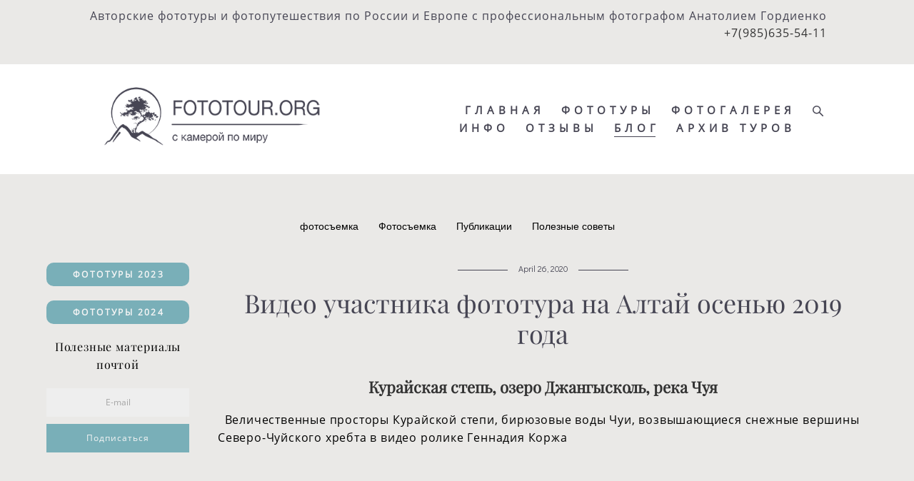

--- FILE ---
content_type: text/html; charset=UTF-8
request_url: https://fototour.org/blog/video-uchastnika-fototura-na-altaj-osenju-2019-goda
body_size: 17976
content:
<!-- Vigbo-cms //cdn-st3.vigbo.com/u10238/13049/ melissa -->
<!DOCTYPE html>
<html lang="ru">
<head>
    <script>var _createCookie=function(e,o,t){var i,n="";t&&((i=new Date).setTime(i.getTime()+864e5*t),n="; expires="+i.toGMTString()),document.cookie=e+"="+o+n+"; path=/"};function getCookie(e){e=document.cookie.match(new RegExp("(?:^|; )"+e.replace(/([\.$?*|{}\(\)\[\]\\\/\+^])/g,"\\$1")+"=([^;]*)"));return e?decodeURIComponent(e[1]):void 0}"bot"==getCookie("_gphw_mode")&&_createCookie("_gphw_mode","humen",0);</script>
    <meta charset="utf-8">
<title>Видео участника фототура на Алтай осенью 2019 года</title>
<meta name="keywords" content="фототур на алтай, фототур на алтай осенью, гордиенко фототуры, алтай видео,  видео про алтай,  алтай природа видео,  алтай горы видео , алтай 2019 видео,  красивое видео алтая,  алтай видео красивых мест" />
<meta name="description" content="Курайская степь в видеоролике участника фототура на Алтай с фототур орг Геннадия Коржа" />
<meta property="og:title" content="Видео участника фототура на Алтай осенью 2019 года" />
<meta property="og:description" content="Курайская степь в видеоролике участника фототура на Алтай с фототур орг Геннадия Коржа" />
<meta property="og:url" content="https://fototour.org/blog/video-uchastnika-fototura-na-altaj-osenju-2019-goda" />
<meta property="og:type" content="article" />
<meta property="og:image" content="https://cdn-st3.vigbo.com/u10238/13049/logo/u-d01c677baea0e291e095173e02470eb0.png" />

<meta name="viewport" content="width=device-width, initial-scale=1">


	<link rel="shortcut icon" href="//cdn-st3.vigbo.com/u10238/13049/favicon.ico?ver=5fa315e65884a" type="image/x-icon" />

<!-- Blog RSS -->
<link rel="alternate" type="application/rss+xml" href="https://fototour.org/blog/feed" />

<!-- Preset CSS -->
    <script>window.use_preset = false;</script>

<script>
    window.cdn_paths = {};
    window.cdn_paths.modules = '//cdn-s.vigbo.com/cms/kevin2/site/' + 'dev/scripts/site/';
    window.cdn_paths.site_scripts = '//cdn-s.vigbo.com/cms/kevin2/site/' + 'dev/scripts/';
</script>
    <link href="https://fonts.googleapis.com/css?family=Abel|Alegreya:400,400i,700,700i,800,800i,900,900i|Alex+Brush|Amatic+SC:400,700|Andika|Anonymous+Pro:400i,700i|Anton|Arimo:400,400i,700,700i|Arsenal:400,400i,700,700i|Asap:400,400i,500,500i,600,600i,700,700i|Bad+Script|Baumans|Bitter:100,100i,200,200i,300,300i,400i,500,500i,600,600i,700i,800,800i,900,900i|Brygada+1918:400,700,400i,700i|Cactus+Classical+Serif|Carlito:400,700,400i,700i|Chocolate+Classical+Sans|Comfortaa:300,400,500,600,700|Commissioner:100,200,300,400,500,600,700,800,900|Cormorant:300i,400i,500,500i,600,600i,700i|Cormorant+Garamond:300i,400i,500,500i,600,600i,700i|Cormorant+Infant:300i,400i,500,500i,600,600i,700i|Cousine:400,400i,700,700i|Crafty+Girls|Cuprum:400,400i,700,700i|Days+One|Dela+Gothic+One|Delius+Unicase:400,700|Didact+Gothic|Dosis|EB+Garamond:400i,500,500i,600,600i,700i,800,800i|Euphoria+Script|Exo|Exo+2:100,100i,200,200i,300i,400i,500,500i,600,600i,700i,800,800i,900,900i|Federo|Fira+Code:300,500,600|Fira+Sans:100,100i,200,200i,300i,400i,500,500i,600,600i,700i,800,800i,900,900i|Fira+Sans+Condensed:100,100i,200,200i,300i,400i,500,500i,600,600i,700i,800,800i,900,900i|Forum|Gentium+Book+Plus:400,700,400i,700i|Gentium+Plus:400,700,400i,700i|Geologica:100,200,300,400,500,600,700,800,900|Glegoo:400,700|Golos+Text:400,500,600,700,800,900|Gudea:400,400i,700|Handlee|IBM+Plex+Mono:100,100i,200,200i,300i,400i,500,500i,600,600i,700i|IBM+Plex+Sans:100,100i,200,200i,300i,400i,500,500i,600,600i,700i|IBM+Plex+Serif:100,100i,200,200i,300,300i,400,400i,500,500i,600,600i,700,700i|Inter:100,200,300,400,500,600,700,800,900|Inter+Tight:100,200,300,400,500,600,700,800,900,100i,200i,300i,400i,500i,600i,700i,800i,900i|Istok+Web:400,400i,700,700i|JetBrains+Mono:100,100i,200,200i,300,300i,400,400i,500,500i,600,600i,700,700i,800,800i|Jost:100,100i,200,200i,300,300i,400,400i,500,500i,600,600i,700,700i,800,800i,900,900i|Jura:400,300,500,600,700|Kelly+Slab|Kranky|Krona+One|Leckerli+One|Ledger|Liter|Lobster|Lora:400,400i,700,700i,500,500i,600,600i|Lunasima:400,700|Manrope:200,300,400,500,600,700,800|Marck+Script|Marko+One|Marmelad|Merienda+One|Merriweather:300i,400i,700i,900,900i|Moderustic:300,400,500,600,700,800|Montserrat:300i,400i,500,500i,600,600i,700i,800,800i,900,900i|Montserrat+Alternates:100,100i,200,200i,300,300i,400,400i,500,500i,600,600i,700,700i,800,800i,900,900i|Mulish:200,300,400,500,600,700,800,900,200i,300i,400i,500i,600i,700i,800i,900i|Neucha|Noticia+Text:400,400i,700,700i|Noto+Sans:400,400i,700,700i|Noto+Sans+Mono:100,200,300,400,500,600,700,800,900|Noto+Serif:400,400i,700,700i|Noto+Serif+Display:100,200,300,400,500,600,700,800,900,100i,200i,300i,400i,500i,600i,700i,800i,900i|Nova+Flat|Nova+Oval|Nova+Round|Nova+Slim|Nunito:400,200,200i,300,300i,400i,600,600i,700,700i,800,800i,900,900i|Old+Standard+TT:400i|Open+Sans:300i,400i,600,600i,700i,800,800i|Open+Sans+Condensed:300,300i,700|Oranienbaum|Original+Surfer|Oswald:200,500,600|Oxygen:300|Pacifico|Philosopher:400,400i,700,700i|Piazzolla:100,200,300,400,500,600,700,800,900,100i,200i,300i,400i,500i,600i,700i,800i,900i|Play:400,700|Playfair+Display:400,700,400i,500,500i,600,600i,700i,800,800i,900,900i|Playfair+Display+SC|Poiret+One|Press+Start+2P|Prosto+One|PT+Mono|PT+Sans:400i,700i|PT+Sans+Caption:400,700|PT+Sans+Narrow:400,700|PT+Serif:400i,700i|PT+Serif+Caption:400,400i|Quicksand|Raleway:100,100i,300i,400i,500,500i,600,600i,700i,800,800i,900,900i|Roboto:100,100i,300i,400i,500,500i,700i,900,900i|Roboto+Condensed:300i,400i,700i|Roboto+Mono:100,100i,200,200i,300,300i,400,400i,500,500i,600,600i,700,700i|Roboto+Slab:100,200,500,600,800,900|Rochester|Rokkitt:400,100,300,500,600,700,800,900|Rubik:300i,400i,500,500i,600,600i,700i,800,800i,900,900i|Ruslan+Display|Russo+One|Salsa|Satisfy|Scada:400,400i,700,700i|Snippet|Sofia|Source+Code+Pro:200,300,400,500,600,700,900|Source+Sans+Pro:200,300,400,600,700,900|Source+Serif+Pro:200,200i,300,300i,400,400i,600,600i,700,700i,900,900i|Spectral:200,200i,300,300i,400,400i,500,500i,600,600i,700,700i,800,800i|Stint+Ultra+Expanded|STIX+Two+Text:400,700,400i,700i|Syncopate|Tenor+Sans|Tinos:400,400i,700,700i|Trochut|Ubuntu:300i,400i,500,500i,700i|Ubuntu+Condensed|Ubuntu+Mono:400,400i,700,700i|Unbounded:200,300,400,500,600,700,800,900|Underdog|Unkempt:400,700|Voces|Wix+Madefor+Display:400,500,600,700,800|Wix+Madefor+Text:400,500,600,700,800,400i,500i,600i,700i,800i|Yeseva+One|Ysabeau:100,200,300,400,500,600,700,800,900,100i,200i,300i,400i,500i,600i,700i,800i,900i|Ysabeau+Infant:100,200,300,400,500,600,700,800,900,100i,200i,300i,400i,500i,600i,700i,800i,900i|Ysabeau+Office:100,200,300,400,500,600,700,800,900,100i,200i,300i,400i,500i,600i,700i,800i,900i|Ysabeau+SC:100,200,300,400,500,600,700,800,900|Zen+Old+Mincho&display=swap&subset=cyrillic" rel="stylesheet">    <!-- CORE CSS -->
            <!-- SITE CSS -->
    <link rel="stylesheet" type="text/css" href="//cdn-s.vigbo.com/cms/kevin2/site/prod/css/build_cms_front.css?v=IJDBSO">
    <!-- PREVIEW CSS -->
        
    <!-- LIFE CHANGED CSS -->
            <link rel="stylesheet" type="text/css" href="https://fototour.org/css/custom.css?v=46.691" />
    
    
                <style>:root{--DE-menu__menu-style-link-color:rgba(0,0,0,0);}</style>    <!-- <script src="//cdn-s.vigbo.com/cms/kevin2/site/dev/scripts/vendor/jquery-1.9.1.min.js?v=E1HgBQ"></script> -->

    
    
    <meta name="yandex-verification" content="6ca07e3d4a775a27" />
<script src="//code.jivosite.com/widget/OcKENHx7dN" async></script>

<script src="//web.webformscr.com/apps/fc3/build/loader.js" sp-form-id="5834cadfba0d2abd870bfb9929794c4a3dc15bbec0033ada3f120a7c950e4684"></script>

    <style>
    .adaptive-desktop .custom__content--max-width,
    .adaptive-desktop .md-infoline__wrap {
        max-width: 90%;
    }
</style>
    <script src="//cdn-s.vigbo.com/cms/kevin2/site/dev/scripts/vendor/jquery-3.3.1.min.js?ver=E1HgBQ"></script>

    </head>


	



    <body data-template="melissa" class="f__preset-box f__site f__2 loading locale_ru melissa mod--search-enable mod--img-logo mod--header-static mod--menu-action-on-scroll mod--menu-fixed-on-scroll mod--menu-effect-from-top mod--menu-align-content protect-images desktop adaptive-desktop mod--horizontal-menu mod--infoline-enable bot-version js--loading-cascade mod--font-none-preset page--blog-post layout-logo-left--from-logo   " data-preview="">

            
    
                        <!-- Инфополоса -->
            <div id="md-infoline" class="md-infoline js--infoline is--mobile-hide ">
                    <div class="md-infoline__cont f__3">
            <div class="md-infoline__wrap custom__content--max-width">
                                <div style="text-align: right;"><span style="line-height:1.5;"><span style="letter-spacing:1px;"><span style="font-family:open sans regular;"><span style="font-size:16px;"><span style="color:#464553;">Авторские фототуры и фотопутешествия по России и Европе с профессиональным фотографом Анатолием Гордиенко </span><a href="http://tel:+79856355411"><span style="color:#333333;">+7(985)635-54-11</span></a></span></span></span></span></div>

<p class="f__3 f__mt-0 f__mb-0">&nbsp;</p>                            </div>
        </div>
    
</div>
    <div class="md-infoline-assets">
        <script>
            let infolineTypeTpl = 'tech'; /* Миграция и смена дизайна*/
			const infolineDBVersionTpl = "8";
            let infoscripeStorage = localStorage.getItem('infostripe');
            const infostripeData = JSON.parse(infoscripeStorage);
			let infolineinfolineFirstJSTpl = false;

            if(!infoscripeStorage || (infoscripeStorage && (infostripeData.version !== infolineDBVersionTpl))) {
                infolineinfolineFirstJSTpl = true;
                $('body').addClass('is--infoline-firstopen');
            }
        </script>
        <script>
			infolineTypeTpl = 'user'; /* Используется обычной полосой */
			const infolineCrossSettingTpl = "false";
        </script>
<style>
    .md-infoline__cont {
    padding-top: 10px;
    padding-bottom: 10px;
}
    .md-infoline {
        background: #eae9e7;
    }
.md-infoline__close svg path {
        fill: ;
    }
/* Цвет крестика не используется после задачи MAIN-3592
.md-infoline__close:hover svg path  {
        fill: ;
    }
*/
</style>
        </div>

                <div class="l-wrap js-wrap">

    <header class="l-header l-header-main js-header-main layout-logo-left--from-logo  ">
    <div class="l-header__wrapper custom__header-decorate-line custom__menu-bg-rgb custom__header-padding-y mod--show-menu-after-logo-load mod--effect-move-from-top">
        <div class="l-header__cont custom__content--max-width">

            <div class="l-header__row">

                <div class="l-header__col0 l-header__col l-header__mobile--box"><!-- mobile menu -->
                    <!-- basket icon for mobile -->
                                            <div class="md-menu__icons mod--right md-menu__li-l1">
                            <!-- Если есть поиск или корзина -->
    <div class="l-header__icons--box f__menu">
        &nbsp; <!-- для выравнивания по вертикали (дублирует размер шрифта) -->

        <div class="l-header__icons--wrap">
            <div class="js--iconBasketWrapper" >
                
            </div>

                            <div class="l-header__icon l-header__icon--search">
                    <a class="searchform__svg js--open_searchform design_editor-icons">
                        <svg xmlns="http://www.w3.org/2000/svg" viewBox="0 0 15.5 17.5"><ellipse class="search-svg-style" cx="5.92" cy="8.01" rx="5.17" ry="5.13"/><line class="search-svg-style" x1="9.59" y1="11.64" x2="14.75" y2="16.75"/></svg>
                    </a>
                </div>
                    </div>

        <!-- Add separator -->
                <!-- -->
    </div>
                        </div>
                                    </div>

                <div class="l-header__col1 l-header__col l-header__logo--box mod--set-logo-max-width">
                    <div id='logoWrap' class='logo__wrap' data-lt="" >
                        
<div class="logo logo-image">
	<a href="https://fototour.org/">
		

			
			<img src="[data-uri]"
				 data-src="//cdn-st3.vigbo.com/u10238/13049/logo/u-d01c677baea0e291e095173e02470eb0.png?v=46.691"
				 alt="Фототуры и фотопутешествия по России и Европе из Москвы"
				 title="Фототуры и фотопутешествия по России и Европе из Москвы"
				 class="copy-protect mod--has-logo2x mod--has-logo1x "
				 						data-src2x="//cdn-st3.vigbo.com/u10238/13049/logo/u-d01c677baea0e291e095173e02470eb0@2x.png?v=46.691"
						data-width2x="456.5"
				 			/>
			</a>

</div>
                    </div>
                </div>

                <div class="l-header__col2 l-header__col l-header__menu--box">

                    <nav class='md-menu' data-menu-type="origin">
                        			<ul class="menu md-menu__main js--menu__main is--level1  mod--menu_underline		 mod--menu_left"><li  id="4801883" data-id="4801883" class="md-menu__li-l1 menu-item js--menu__li-l1 "><a class="md-menu__href-l1 is--link-level1 f__menu height1 big-height5" href="https://fototour.org/"  >ГЛАВНАЯ</a></li><li  id="5130378" data-id="5130378" class="md-menu__li-l1 menu-item js--menu__li-l1  with-sub"><a class="md-menu__href-l1 js--menu-mobile-sildetoggle is--link-level1 f__menu  height1 big-height5" href="https://fototour.org/fototury-2026"  >ФОТОТУРЫ</a><div class="md-menu__wrap-l2 js--menu-submenu" id="sub-5130378" data-parent-id="5130378"><ul class="mod--submenu-center js--menu-submenu__ul mod--custom-scrollbar__not-mac"><li class="md-menu__li-l2 "><a class="md-menu__href-l2 f__sub-menu" href="https://fototour.org/fototury-2026"  >ФОТОТУРЫ 2026</a></li><li class="md-menu__li-l2 "><a class="md-menu__href-l2 f__sub-menu" href="https://fototour.org/individualnye-tury"  >ИНДИВИДУАЛЬНЫЕ ТУРЫ</a></li></ul></div></li><li  id="687783" data-id="687783" class="md-menu__li-l1 menu-item js--menu__li-l1 "><a class="md-menu__href-l1 is--link-level1 f__menu height1 big-height5" href="https://fototour.org/fotogalereja"  >ФОТОГАЛЕРЕЯ</a></li><li  id="5217934" data-id="5217934" class="md-menu__li-l1 menu-item js--menu__li-l1  with-sub"><a class="md-menu__href-l1 js--menu-mobile-sildetoggle is--link-level1 f__menu  height1 big-height5" href="https://fototour.org/ob-avtore"  >ИНФО</a><div class="md-menu__wrap-l2 js--menu-submenu" id="sub-5217934" data-parent-id="5217934"><ul class="mod--submenu-center js--menu-submenu__ul mod--custom-scrollbar__not-mac"><li class="md-menu__li-l2 "><a class="md-menu__href-l2 f__sub-menu" href="https://fototour.org/ob-avtore"  >ОБ АВТОРЕ</a></li><li class="md-menu__li-l2 "><a class="md-menu__href-l2 f__sub-menu" href="https://fototour.org/contacts"  >КОНТАКТЫ</a></li><li class="md-menu__li-l2 "><a class="md-menu__href-l2 f__sub-menu" href="https://fototour.org/faq"  >FAQ</a></li></ul></div></li><li  id="2151878" data-id="2151878" class="md-menu__li-l1 menu-item js--menu__li-l1 "><a class="md-menu__href-l1 is--link-level1 f__menu height1 big-height5" href="https://fototour.org/otzyvy"  >ОТЗЫВЫ</a></li><li  id="4768129" data-id="4768129" class="md-menu__li-l1 menu-item js--menu__li-l1  active"><a class="md-menu__href-l1 is--link-level1 f__menu height1 big-height5" href="https://fototour.org/blog"  >БЛОГ</a></li><li  id="4786814" data-id="4786814" class="md-menu__li-l1 menu-item js--menu__li-l1  with-sub"><a class="md-menu__href-l1 js--menu-mobile-sildetoggle is--link-level1 f__menu  height1 big-height5" href="https://fototour.org/fototury-2025"  >АРХИВ ТУРОВ</a><div class="md-menu__wrap-l2 js--menu-submenu" id="sub-4786814" data-parent-id="4786814"><ul class="mod--submenu-center js--menu-submenu__ul mod--custom-scrollbar__not-mac"><li class="md-menu__li-l2 "><a class="md-menu__href-l2 f__sub-menu" href="https://fototour.org/fototury-2025"  >ФОТОТУРЫ 2025</a></li><li class="md-menu__li-l2 "><a class="md-menu__href-l2 f__sub-menu" href="https://fototour.org/fototury-2024"  >ФОТОТУРЫ 2024</a></li><li class="md-menu__li-l2 "><a class="md-menu__href-l2 f__sub-menu" href="https://fototour.org/fototury-2023"  >ФОТОТУРЫ 2023</a></li><li class="md-menu__li-l2 "><a class="md-menu__href-l2 f__sub-menu" href="https://fototour.org/fototury-2022"  >ФОТОТУРЫ 2022</a></li><li class="md-menu__li-l2 "><a class="md-menu__href-l2 f__sub-menu" href="https://fototour.org/fototury-2021"  >ФОТОТУРЫ 2021</a></li><li class="md-menu__li-l2 "><a class="md-menu__href-l2 f__sub-menu" href="https://fototour.org/fototury-2020"  >ФОТОТУРЫ 2020</a></li><li class="md-menu__li-l2 "><a class="md-menu__href-l2 f__sub-menu" href="https://fototour.org/fototury-2019"  >ФОТОТУРЫ 2019</a></li><li class="md-menu__li-l2 "><a class="md-menu__href-l2 f__sub-menu" href="https://fototour.org/fototury-2018"  >ФОТОТУРЫ 2018</a></li><li class="md-menu__li-l2 "><a class="md-menu__href-l2 f__sub-menu" href="https://fototour.org/fototury-2017"  >ФОТОТУРЫ 2017</a></li><li class="md-menu__li-l2 "><a class="md-menu__href-l2 f__sub-menu" href="https://fototour.org/fototury-2016"  >ФОТОТУРЫ 2016</a></li><li class="md-menu__li-l2 "><a class="md-menu__href-l2 f__sub-menu" href="https://fototour.org/fototury-2015"  >ФОТОТУРЫ 2015</a></li></ul></div></li></ul><div class="md-menu-mobile__socials social-icons"><div class="social-icons-wrapper"></div></div>
                        <div class="js--menu-icons md-menu__icons md-menu__li-l1 md-menu__has-separator " >
                            <!-- Если есть поиск или корзина -->
    <div class="l-header__icons--box f__menu">
        &nbsp; <!-- для выравнивания по вертикали (дублирует размер шрифта) -->

        <div class="l-header__icons--wrap">
            <div class="js--iconBasketWrapper" >
                
            </div>

                            <div class="l-header__icon l-header__icon--search">
                    <a class="searchform__svg js--open_searchform design_editor-icons">
                        <svg xmlns="http://www.w3.org/2000/svg" viewBox="0 0 15.5 17.5"><ellipse class="search-svg-style" cx="5.92" cy="8.01" rx="5.17" ry="5.13"/><line class="search-svg-style" x1="9.59" y1="11.64" x2="14.75" y2="16.75"/></svg>
                    </a>
                </div>
                    </div>

        <!-- Add separator -->
                <!-- -->
    </div>
                        </div>
                    </nav>
                </div>

                <div class="l-header__col3 l-header__col l-header__ham--box" data-count-pages="7">
    <div class="md-menu__hamburger js-mob-menu-open">
        <svg height="20px" xmlns="http://www.w3.org/2000/svg" viewBox="0 0 18 17.5"><line class="hamburger-svg-style" y1="1" x2="18" y2="1"/><line class="hamburger-svg-style" y1="7" x2="18" y2="7"/><line class="hamburger-svg-style" y1="13" x2="18" y2="13"/></svg>
    </div>
</div>

            </div>
        </div>
    </div>
</header>








        <!-- Mobile menu -->
        <!-- mobile menu -->
<div  data-menu-type="mobile" data-custom-scroll data-set-top="stay-in-window" class="custom__header-decorate-line mod--custom-scroll-hidden mod--custom-scroll-resize md-menu--mobile js--menu--mobile mod--set-top--stop-mobile">
    <div class="md-menu--mobile__cont js--menu-mobile__cont">
                <div class="md-menu__icons mod--right md-menu__li-l1 js--menu__li-l1">
            <!-- Если есть поиск или корзина -->
    <div class="l-header__icons--box f__menu">
        &nbsp; <!-- для выравнивания по вертикали (дублирует размер шрифта) -->

        <div class="l-header__icons--wrap">
            <div class="js--iconBasketWrapper" >
                
            </div>

                            <div class="l-header__icon l-header__icon--search">
                    <a class="searchform__svg js--open_searchform design_editor-icons">
                        <svg xmlns="http://www.w3.org/2000/svg" viewBox="0 0 15.5 17.5"><ellipse class="search-svg-style" cx="5.92" cy="8.01" rx="5.17" ry="5.13"/><line class="search-svg-style" x1="9.59" y1="11.64" x2="14.75" y2="16.75"/></svg>
                    </a>
                </div>
                    </div>

        <!-- Add separator -->
                <!-- -->
    </div>
        </div>
        
        			<ul class="menu md-menu__main js--menu__main is--level1  mod--menu_underline		 mod--menu_left"><li  id="4801883" data-id="4801883" class="md-menu__li-l1 menu-item js--menu__li-l1 "><a class="md-menu__href-l1 is--link-level1 f__menu height1 big-height5" href="https://fototour.org/"  >ГЛАВНАЯ</a></li><li  id="5130378" data-id="5130378" class="md-menu__li-l1 menu-item js--menu__li-l1  with-sub"><a class="md-menu__href-l1 js--menu-mobile-sildetoggle is--link-level1 f__menu  height1 big-height5" href="https://fototour.org/fototury-2026"  >ФОТОТУРЫ</a><div class="md-menu__wrap-l2 js--menu-submenu" id="sub-5130378" data-parent-id="5130378"><ul class="mod--submenu-center js--menu-submenu__ul mod--custom-scrollbar__not-mac"><li class="md-menu__li-l2 "><a class="md-menu__href-l2 f__sub-menu" href="https://fototour.org/fototury-2026"  >ФОТОТУРЫ 2026</a></li><li class="md-menu__li-l2 "><a class="md-menu__href-l2 f__sub-menu" href="https://fototour.org/individualnye-tury"  >ИНДИВИДУАЛЬНЫЕ ТУРЫ</a></li></ul></div></li><li  id="687783" data-id="687783" class="md-menu__li-l1 menu-item js--menu__li-l1 "><a class="md-menu__href-l1 is--link-level1 f__menu height1 big-height5" href="https://fototour.org/fotogalereja"  >ФОТОГАЛЕРЕЯ</a></li><li  id="5217934" data-id="5217934" class="md-menu__li-l1 menu-item js--menu__li-l1  with-sub"><a class="md-menu__href-l1 js--menu-mobile-sildetoggle is--link-level1 f__menu  height1 big-height5" href="https://fototour.org/ob-avtore"  >ИНФО</a><div class="md-menu__wrap-l2 js--menu-submenu" id="sub-5217934" data-parent-id="5217934"><ul class="mod--submenu-center js--menu-submenu__ul mod--custom-scrollbar__not-mac"><li class="md-menu__li-l2 "><a class="md-menu__href-l2 f__sub-menu" href="https://fototour.org/ob-avtore"  >ОБ АВТОРЕ</a></li><li class="md-menu__li-l2 "><a class="md-menu__href-l2 f__sub-menu" href="https://fototour.org/contacts"  >КОНТАКТЫ</a></li><li class="md-menu__li-l2 "><a class="md-menu__href-l2 f__sub-menu" href="https://fototour.org/faq"  >FAQ</a></li></ul></div></li><li  id="2151878" data-id="2151878" class="md-menu__li-l1 menu-item js--menu__li-l1 "><a class="md-menu__href-l1 is--link-level1 f__menu height1 big-height5" href="https://fototour.org/otzyvy"  >ОТЗЫВЫ</a></li><li  id="4768129" data-id="4768129" class="md-menu__li-l1 menu-item js--menu__li-l1  active"><a class="md-menu__href-l1 is--link-level1 f__menu height1 big-height5" href="https://fototour.org/blog"  >БЛОГ</a></li><li  id="4786814" data-id="4786814" class="md-menu__li-l1 menu-item js--menu__li-l1  with-sub"><a class="md-menu__href-l1 js--menu-mobile-sildetoggle is--link-level1 f__menu  height1 big-height5" href="https://fototour.org/fototury-2025"  >АРХИВ ТУРОВ</a><div class="md-menu__wrap-l2 js--menu-submenu" id="sub-4786814" data-parent-id="4786814"><ul class="mod--submenu-center js--menu-submenu__ul mod--custom-scrollbar__not-mac"><li class="md-menu__li-l2 "><a class="md-menu__href-l2 f__sub-menu" href="https://fototour.org/fototury-2025"  >ФОТОТУРЫ 2025</a></li><li class="md-menu__li-l2 "><a class="md-menu__href-l2 f__sub-menu" href="https://fototour.org/fototury-2024"  >ФОТОТУРЫ 2024</a></li><li class="md-menu__li-l2 "><a class="md-menu__href-l2 f__sub-menu" href="https://fototour.org/fototury-2023"  >ФОТОТУРЫ 2023</a></li><li class="md-menu__li-l2 "><a class="md-menu__href-l2 f__sub-menu" href="https://fototour.org/fototury-2022"  >ФОТОТУРЫ 2022</a></li><li class="md-menu__li-l2 "><a class="md-menu__href-l2 f__sub-menu" href="https://fototour.org/fototury-2021"  >ФОТОТУРЫ 2021</a></li><li class="md-menu__li-l2 "><a class="md-menu__href-l2 f__sub-menu" href="https://fototour.org/fototury-2020"  >ФОТОТУРЫ 2020</a></li><li class="md-menu__li-l2 "><a class="md-menu__href-l2 f__sub-menu" href="https://fototour.org/fototury-2019"  >ФОТОТУРЫ 2019</a></li><li class="md-menu__li-l2 "><a class="md-menu__href-l2 f__sub-menu" href="https://fototour.org/fototury-2018"  >ФОТОТУРЫ 2018</a></li><li class="md-menu__li-l2 "><a class="md-menu__href-l2 f__sub-menu" href="https://fototour.org/fototury-2017"  >ФОТОТУРЫ 2017</a></li><li class="md-menu__li-l2 "><a class="md-menu__href-l2 f__sub-menu" href="https://fototour.org/fototury-2016"  >ФОТОТУРЫ 2016</a></li><li class="md-menu__li-l2 "><a class="md-menu__href-l2 f__sub-menu" href="https://fototour.org/fototury-2015"  >ФОТОТУРЫ 2015</a></li></ul></div></li></ul><div class="md-menu-mobile__socials social-icons"><div class="social-icons-wrapper"></div></div>
        <span class="js-close-mobile-menu close-mobile-menu">
        <!--<svg width="20px" height="20px"  xmlns="http://www.w3.org/2000/svg" viewBox="0 0 14.39 17.5"><line class="close-menu-burger" x1="0.53" y1="2.04" x2="13.86" y2="15.37"/><line class="close-menu-burger" x1="0.53" y1="15.37" x2="13.86" y2="2.04"/></svg>-->
            <svg xmlns="http://www.w3.org/2000/svg" width="18" height="18" viewBox="0 0 18 18"><path class="close-menu-burger" fill="none" fill-rule="evenodd" stroke="#fff" stroke-linecap="round" stroke-linejoin="round" stroke-width="1.5" d="M9 9.5l8-8-8 8-8-8 8 8zm0 0l8 8-8-8-8 8 8-8z"/></svg>
        </span>
    </div>
</div>

        <!-- Blog Slider -->
                                        
        <!-- CONTENT -->
        <div class="l-content l-content--main  desktop ">
            <section id="blog" class="l-content--box blog blog-page blog-article mod--blog-article-page mod--blog-page-with-sidebar mod--blog-article-with-sidebar mod--blog-type-view-preview" data-structure="blog-dispatcher" data-blog-type="preview" data-blog-preview-layout="9">
    <div class=" container">
        <!-- Desktop/Mobile Blog -->
        
            

<style>
    #post-content .element-box > .element { padding-bottom: 10px; }

    .adaptive-desktop .mod--blog-article-page > .container {
        max-width: 1280px;
    }
    .adaptive-desktop .blog-sidebar-box {
        width: 200px;
        min-width: 200px;
    }
</style>

<script type="text/json" id="blog-options">
    {"sid":"4768129","design":{"blog-width":null,"sidebar":"left","sidebar-width":"200","feed-layout":"default","title-layout":"view1","display-facebook":"y","display-vk":"y","display-gplus":"n","display-tumblr":null,"display-pinterest":"y","page-width":"1280","type-view-posts":"preview","type-preview-layout":"9","type-preview-3-layout":"uncovered","paging-type":null,"title-layout-post":"view1","sidebar-note":"left","size-preview-4":"2"}}</script>

<script type="text/json" id="post-form-error-messages">
    {"required":"\u041e\u0431\u044f\u0437\u0430\u0442\u0435\u043b\u044c\u043d\u043e \u043a \u0437\u0430\u043f\u043e\u043b\u043d\u0435\u043d\u0438\u044e","mailerror":"\u0412\u0432\u0435\u0434\u0438\u0442\u0435 \u043a\u043e\u0440\u0440\u0435\u043a\u0442\u043d\u044b\u0439 e-mail","msgInvalidFileExtension":"\u041d\u0435\u0434\u043e\u043f\u0443\u0441\u0442\u0438\u043c\u044b\u0439 \u0444\u043e\u0440\u043c\u0430\u0442 \u0444\u0430\u0439\u043b\u0430 \"{name}\", \u0437\u0430\u0433\u0440\u0443\u0437\u0438\u0442\u0435 \u0444\u0430\u0439\u043b \u0432 \u0444\u043e\u0440\u043c\u0430\u0442\u0435 \"{extensions}\"","msgSizeTooLarge":"\u0424\u0430\u0439\u043b \"{name}\" ({size} KB) \u0441\u043b\u0438\u0448\u043a\u043e\u043c \u0431\u043e\u043b\u044c\u0448\u043e\u0439, \u043c\u0430\u043a\u0441\u0438\u043c\u0430\u043b\u044c\u043d\u044b\u0439 \u0440\u0430\u0437\u043c\u0435\u0440 \u0444\u0430\u0439\u043b\u0430 {maxSize} KB.","msgSumSizeTooLarge":"\u041e\u0431\u0449\u0438\u0439 \u0440\u0430\u0437\u043c\u0435\u0440 \u0444\u0430\u0439\u043b\u043e\u0432 \u043d\u0435 \u0434\u043e\u043b\u0436\u0435\u043d \u043f\u0440\u0435\u0432\u044b\u0448\u0430\u0442\u044c 25 \u041cB","msgDuplicateFile":"\u0424\u0430\u0439\u043b \"{name}\" \u0443\u0436\u0435 \u043f\u0440\u0438\u043a\u0440\u0435\u043f\u043b\u0435\u043d. \u0412\u044b \u043d\u0435 \u043c\u043e\u0436\u0435\u0442\u0435 \u043f\u0440\u0438\u043a\u0440\u0435\u043f\u0438\u0442\u044c 2 \u043e\u0434\u0438\u043d\u0430\u043a\u043e\u0432\u044b\u0445 \u0444\u0430\u0439\u043b\u0430."}</script>

<script type="text/json" id="blog-protect-images-options">
    {"message":"","protectImage":"y"}</script>


<div class="blog-content sidebar-position-left blog-type-post"
     data-backbone-view="blog-post"
     data-protect-image="Array">

    

    <ul class="tags-top f__b_tag f__3 f__mt-0 f__mb-0">
        	    	            <li class="">
            	<a href="/blog/tag/фотосъемка/" data-app="/blog/tag/фотосъемка/" >
            		фотосъемка        		</a>
        	</li>
        	    	            <li class="">
            	<a href="/blog/tag/Фотосъемка/" data-app="/blog/tag/Фотосъемка/" >
            		Фотосъемка        		</a>
        	</li>
        	    	            <li class="">
            	<a href="/blog/tag/Публикации/" data-app="/blog/tag/Публикации/" >
            		Публикации        		</a>
        	</li>
        	    	            <li class="">
            	<a href="/blog/tag/Полезные советы/" data-app="/blog/tag/Полезные советы/" >
            		Полезные советы        		</a>
        	</li>
            </ul>

    <div class="blog-content-box mod--sidebar-left">
        <script>window.widgetPostMapScroll = true;</script>
        <style>
    .blog-sidebar-box {
        max-width: 200px;
    }
</style>

<div class="blog-sidebar-box"> 
	<aside class="blog-sidebar"><div class="aside">

<div class="widget"
	 id="widget_54822667"
	 data-id="54822667"
	 data-type="post-button">

    <style>
    #w_54822667 .post-button-content:hover {
        color: #79afb8 !important;
    }

    #w_54822667 .post-button-content:hover:after {
        border: 1px solid #79afb8;
        background-color: #f5f5f5;
    }

    #w_54822667 .post-button-content {
        color: #f5f5f5 !important;

                    font-family: Open Sans Regular;
            font-size: 12px;
            letter-spacing: 0.2em;
        
        padding-top: 8px;
        padding-bottom: 8px;

                    width: 100%;
            }

    #w_54822667 .post-button-content:after {
        border: 0px solid #f5f5f5;
        background-color: #79afb8;
    }

    #w_54822667 .post-button__helper {
                    padding-left: 0.2em;
            margin-left: -0.2em;
            margin-right: -0.2em;
        
            }

    
    #w_54822667 {
        text-align: center;
    }
</style>



<div class="element post-button  action-go-to-link " id="w_54822667">
    <a href="/fototury-2023" data-type="goToLink" data-page="5999171"          class="js--link-to-page post-button-content f__btn js--post-button__link f__btn hided view-3        style-bold"
            >
                    <span class="post-button__helper js--post-button__helper f__btn-lh"><div>ФОТОТУРЫ 2023</div></span>
            </a>
</div>

</div>
<div class="widget"
	 id="widget_54822666"
	 data-id="54822666"
	 data-type="post-button">

    <style>
    #w_54822666 .post-button-content:hover {
        color: #79afb8 !important;
    }

    #w_54822666 .post-button-content:hover:after {
        border: 1px solid #79afb8;
        background-color: #f5f5f5;
    }

    #w_54822666 .post-button-content {
        color: #f5f5f5 !important;

                    font-family: Open Sans Regular;
            font-size: 12px;
            letter-spacing: 0.2em;
        
        padding-top: 8px;
        padding-bottom: 8px;

                    width: 100%;
            }

    #w_54822666 .post-button-content:after {
        border: 0px solid #f5f5f5;
        background-color: #79afb8;
    }

    #w_54822666 .post-button__helper {
                    padding-left: 0.2em;
            margin-left: -0.2em;
            margin-right: -0.2em;
        
            }

    
    #w_54822666 {
        text-align: center;
    }
</style>



<div class="element post-button  action-go-to-link " id="w_54822666">
    <a href="/fototury-2024" data-type="goToLink" data-page="6385373"          class="js--link-to-page post-button-content f__btn js--post-button__link f__btn hided view-3        style-bold"
            >
                    <span class="post-button__helper js--post-button__helper f__btn-lh"><div>ФОТОТУРЫ 2024</div></span>
            </a>
</div>

</div>
<div class="widget"
	 id="widget_60251403"
	 data-id="60251403"
	 data-type="simple-text">

    
<div class="element simple-text transparentbg" id="w_60251403" style="background-color: transparent; ">
    <div class="text-box text-box-test1  nocolumns" style="max-width: 100%; -moz-column-gap: 12px; -webkit-column-gap: 12px; column-gap: 12px; letter-spacing: 0.05em; line-height: 1.5;  margin: 0 auto; ">
        <p style="text-align: center;"><span style="font-family:playfair display regular;"><span style="font-size:16px;">Полезные материалы почтой</span></span></p>
        
    </div>
</div></div>
<div class="widget"
	 id="widget_60251277"
	 data-id="60251277"
	 data-type="post-subscribe">

    
<style>
        #w_60251277 .form__checkbox_text span {
        font-family: Open Sans Regular;
    }
    
    #w_60251277 .subscribe-form input[type="text"] {
        background: #eee !important;
        color: #a5a5a5;
            font-size: 12px;
        font-family: Open Sans Regular;
        }
    #w_60251277 .subscribe-checkbox .form__checkbox_checkbox {
        background: #eee !important;
        border-color: #eee;
    }
    #w_60251277 .subscribe-checkbox .form__checkbox_checkbox:after {
        border-color: #a5a5a5;
    }                        }
    #w_60251277.post-subscribe .form__checkbox_checkbox {
        background: #eee !important;
    }
    #w_60251277.post-subscribe .subscribe-form input:-moz-placeholder {
        color: #a5a5a5;
    }
    #w_60251277.post-subscribe .subscribe-form input::-webkit-input-placeholder {
        color: #a5a5a5;
    }

    .progress-button .content::after,
    .progress-button .content::before {
        content: ' ';
    }

    #w_60251277 .progress-button .progress-inner {
        background: #f5f5f5;
    }

    #w_60251277 .element.post-subscribe .subscribe-form #progressButton .content {
        color: #f5f5f5    }

    #w_60251277 .element.post-subscribe input:-webkit-autofill {
        -webkit-box-shadow: 0 0 0 1000px #eee inset !important;
        -webkit-text-fill-color: #a5a5a5 !important;
    }

</style>

<div class="element post-subscribe clearfix js--subscribe " id="w_60251277" data-sid="4768129">
    <div class="message" style="display: none;"><span class="success">
                            Спасибо! Будем на связи :)                    </span></div>
    <div class="subscribe-form stage-third" style="background-color: transparent; color: #a5a5a5;">
                        <div class="col-sf-12 row-email">
            <input type="text" name="email" class="textbox input-for-error  f__form f__3" id="email" value="" placeholder="E-mail" required/>
        </div>
        <div class="col-sf-12 row-submit">
            <button id="progressButton" style="background-color: #79afb8; color: #f5f5f5;font-size: 12px;font-family:Open Sans Regular;, padding: 1px 0;" class="progress-button subscribe-button" data-style="top-line" data-horizontal>
                <span class="f__h4-padding f__3">
                                            Подписаться                                        <svg class="md-preloader" viewBox="0 0 66 66" xmlns="http://www.w3.org/2000/svg">
                        <circle class="path" fill="none" stroke-width="4" stroke-linecap="round" cx="33" cy="33" r="30"></circle>
                    </svg>
                </span>
            </button>
        </div>
        <div class="subscribe-error block-error" style="display: none">Произошла ошибка. Пожалуйста, попробуйте еще раз.</div>
    </div>

    </div>
</div>

</div>
</aside>
</div>
<div class="items">

    <article class="blog-post mod--one post page-post-bg-site mod--without-border" id="post_4753051">

        <header class="blog-post__header">
            <div class="blog-title-view view1">
                            <div class='blog-post__date f__b_date-post f__3 date'>April 26, 2020</div>
                            <h1 class='blog-post__title f__h2 f__mt-0 f__mb-0 stop-css title'>
                        <span class='blog-post__href '>
                            Видео участника фототура на Алтай осенью 2019 года
                        </span>
                </h1>
                        </div>        </header>

        <div id="post-content" style="max-width: 100%;">
            <div class="post-body">
	<style type="text/css">.adaptive-desktop #section4753051_0 .section__content{min-height:10px;}</style><a id="custom-1" class="js--anchor" name="custom-1"></a><div class="md-section js--section" id="section4753051_0">
        
    <div class="section__bg"  ></div>
			<div class="section__content">
				<div class="container custom__content--max-width"><div class="row"><div class="col col-md-24"><div class="widget"
	 id="widget_61843363"
	 data-id="61843363"
	 data-type="post-title">

    <div class="element post-title" id="w_61843363">
<div class="widget-content">
    <style>
        #w_61843363 .title-shell {
                color: #333333;
                            font-family: Playfair Display Regular;
                font-size: 22px;
                                        justify-content: center;
                    }
                #w_61843363 .title {
                                    letter-spacing: 0em;
                margin-right: 0em;
                                        line-height: 1.2em;
                        font-weight: bold;                                                    }
        
        
        
                #w_61843363 .title-shell:before,
        #w_61843363 .title-shell:after {
            display: none;
        }
        #w_61843363  .title {
            max-width: 100%;
        }
            </style>
    <div class='title-wrapper'>

    
                <div class="title-shell">
                <h2 class="title stop-css">
                    Курайская степь, озеро Джангысколь, река Чуя<br>                </h2>
            </div>
        
    </div>
</div>
</div>

</div>
<div class="widget"
	 id="widget_61843364"
	 data-id="61843364"
	 data-type="simple-text">

    
<div class="element simple-text transparentbg" id="w_61843364" style="background-color: transparent; ">
    <div class="text-box text-box-test1  nocolumns" style="max-width: 100%; -moz-column-gap: 12px; -webkit-column-gap: 12px; column-gap: 12px; letter-spacing: 0.05em; line-height: 1.5;  margin: 0 auto; ">
        <p>&nbsp;<span style="font-family:open sans regular;"> Величественные просторы Курайской степи, бирюзовые воды Чуи, возвышающиеся снежные вершины Северо-Чуйского хребта в видео ролике Геннадия Коржа</span></p>
        
    </div>
</div></div>
</div></div><div class="row"><div class="col col-md-24"><div class="widget"
	 id="widget_61843365"
	 data-id="61843365"
	 data-type="simple-video">

    <div class="wg-simple-video " id="w_61843365">
    <div class="video-box" style="max-width: 75%;  margin: 0 auto; ">
        <iframe
    class="youtube player wg-simple-video__player"
    data-src="//www.youtube.com/embed/1y_z_D8RE5w?wmode=transparent&amp;enablejsapi=1&amp;"
    data-rate="1.7777777777778"
    type="text/html"
    webkitAllowFullScreen 
    mozallowfullscreen 
    allowFullScreen
></iframe>    </div>

    <div class="video-description f__2" style="max-width: 75%;  margin: 0 auto;  font-size: 14px; font-family: Open Sans Regular; letter-spacing: 0em; line-height: 1.2; ;color: #000000; text-align:left; ">Фототур "Золотая осень Алтая". Курайская степь, озеро Джангысколь и река Чуя</div>
</div>
</div>
</div></div><div class="row"><div class="col col-md-24"><div class="widget"
	 id="widget_61843367"
	 data-id="61843367"
	 data-type="simple-text">

    
<div class="element simple-text transparentbg" id="w_61843367" style="background-color: transparent; ">
    <div class="text-box text-box-test1  nocolumns" style="max-width: 100%; -moz-column-gap: 12px; -webkit-column-gap: 12px; column-gap: 12px; letter-spacing: 0.05em; line-height: 1.5;  margin: 0 auto; ">
        <p style="text-align: justify;">&nbsp; Больше фотографий и видео Геннадия можно посмотреть на его страницах в социальных сетях: <strong><a href="https://www.facebook.com/genka.korzh"><span style="color:#79adb6;">Facebook</span></a><span style="color:#79adb6;">, </span><a href="http://instagram.com/genkakorzh"><span style="color:#79adb6;">Instagram</span></a><span style="color:#79adb6;">, </span><a href="https://www.youtube.com/channel/UCFMuxyFfIrj2CAH2Ra58-2Q"><span style="color:#79adb6;">YouTube</span></a><span style="color:#79adb6;"> и </span><a href="https://500px.com/genkakorzh"><span style="color:#79adb6;">500px</span></a></strong></p>

<p style="text-align: justify;"><span style="font-family:open sans regular;">&nbsp; </span></p>

<p style="text-align: justify;"><span style="font-family:open sans regular;">&nbsp; Мы посетим Алтай осенью 2020 года, когда буйство оттенков &ndash; от золотого до огненно-красного и первое дыхание зимы создают потрясающие условия для пейзажной съемки. В сентябре ещё стоят по-летнему тёплые деньки, а вечером на смену теплу приходит приятная прохлада. Порой случаются ночные заморозки и даже снег, но он не мешает познавать красоту алтайской природы. Это первозданная красота, к которой человек тянется с рождения и в течение всей жизни.</span></p>

<p style="text-align: justify;">&nbsp;</p>

<p style="text-align: justify;"><span style="font-family:open sans regular;">&nbsp; Хотите принять участие? Переходите по</span><span style="color:#79adb6;"> <a href="/fototur-na-altaj-osenju"><strong>ссылке</strong></a></span></p>
        
    </div>
</div></div>
</div></div></div></div></div></div>
        </div>
        <hr class="mobile-hide" />
        <div
            class="blog-post__after ">
            <div class="md--share-pagin">
                <div class="share-links">
    <ul class="share-links__list">
        <li class="share-link f__h4">
            <span class="bgi_action_hold bgi_like_wrap">
	<a href="#" class="like  de--main__text-default-color" data-id="4753051"
		data-state="">
		<svg xmlns="http://www.w3.org/2000/svg" width="18" height="16" viewBox="0 0 18 16">
			<g fill="none" fill-rule="evenodd" stroke-linecap="round" stroke-linejoin="round">
				<g stroke="currentColor" stroke-width="1.5">
					<g>
						<g>
							<path
								d="M8 14c-.228 0-.447-.081-.619-.229-.646-.555-1.27-1.078-1.819-1.539l-.003-.002c-1.612-1.351-3.004-2.518-3.972-3.667C.504 7.278 0 6.06 0 4.729 0 3.436.45 2.243 1.27 1.37 2.097.487 3.233 0 4.47 0c.923 0 1.77.287 2.514.853.375.286.716.636 1.016 1.044.3-.408.64-.758 1.016-1.044C9.761.287 10.606 0 11.53 0c1.236 0 2.373.487 3.2 1.37.82.873 1.27 2.066 1.27 3.36 0 1.33-.504 2.548-1.587 3.833-.968 1.15-2.36 2.316-3.972 3.667-.55.461-1.175.984-1.823 1.542-.17.147-.39.228-.618.228"
								transform="translate(-656 -1185) translate(657 1185) translate(0 1)" />
						</g>
					</g>
				</g>
			</g>
		</svg>
		<span class="like-counter de--main__font-family f__h4">
			1		</span>
	</a>
</span>
        </li>
                <li class="share-link f__h4"><a class="de--main__text-default-color"
                href="http://www.facebook.com/sharer/sharer.php?u=https%3A%2F%2Ffototour.org%2Fblog%2Fvideo-uchastnika-fototura-na-altaj-osenju-2019-goda&t=%D0%92%D0%B8%D0%B4%D0%B5%D0%BE+%D1%83%D1%87%D0%B0%D1%81%D1%82%D0%BD%D0%B8%D0%BA%D0%B0+%D1%84%D0%BE%D1%82%D0%BE%D1%82%D1%83%D1%80%D0%B0+%D0%BD%D0%B0+%D0%90%D0%BB%D1%82%D0%B0%D0%B9+%D0%BE%D1%81%D0%B5%D0%BD%D1%8C%D1%8E+2019+%D0%B3%D0%BE%D0%B4%D0%B0"
                target="_blank" rel="noopener noreferrer"><svg xmlns="http://www.w3.org/2000/svg" width="6" height="14"
                    viewBox="0 0 6 14">
                    <path
                        d="M1.297 2.711V4.64H0v2.357h1.297V14H3.96V6.996h1.788s.167-1.13.248-2.366H3.971V3.02c0-.241.29-.565.578-.565H6V0H4.026c-2.795 0-2.73 2.36-2.73 2.711h.001z"
                        fill="currentColor" fillRule="nonzero" />
                </svg></a></li>
                        <li class="share-link f__h4"><a class="de--main__text-default-color"
                href="http://vkontakte.ru/share.php?url=https%3A%2F%2Ffototour.org%2Fblog%2Fvideo-uchastnika-fototura-na-altaj-osenju-2019-goda&title=%D0%92%D0%B8%D0%B4%D0%B5%D0%BE+%D1%83%D1%87%D0%B0%D1%81%D1%82%D0%BD%D0%B8%D0%BA%D0%B0+%D1%84%D0%BE%D1%82%D0%BE%D1%82%D1%83%D1%80%D0%B0+%D0%BD%D0%B0+%D0%90%D0%BB%D1%82%D0%B0%D0%B9+%D0%BE%D1%81%D0%B5%D0%BD%D1%8C%D1%8E+2019+%D0%B3%D0%BE%D0%B4%D0%B0"
                target="_blank" rel="noopener noreferrer"><svg xmlns="http://www.w3.org/2000/svg" width="14" height="8"
                    viewBox="0 0 14 8">
                    <path
                        d="M13.927 7.225a.967.967 0 00-.048-.09c-.243-.44-.707-.977-1.392-1.615l-.014-.015-.008-.007-.007-.007h-.007a8.333 8.333 0 01-.59-.599c-.152-.194-.185-.392-.103-.59.058-.152.277-.47.656-.957.2-.258.357-.465.474-.62.84-1.12 1.205-1.836 1.093-2.147l-.043-.073c-.03-.044-.105-.084-.226-.12a1.15 1.15 0 00-.467-.019l-2.1.015a.27.27 0 00-.144.003l-.094.022-.037.02-.03.021a.338.338 0 00-.08.076.52.52 0 00-.072.128 11.985 11.985 0 01-.78 1.643c-.18.301-.345.563-.496.784-.15.222-.277.385-.38.49a2.53 2.53 0 01-.276.251c-.082.064-.145.09-.19.08l-.123-.029a.484.484 0 01-.164-.178.795.795 0 01-.084-.285 3.1 3.1 0 01-.022-.646c.005-.15.008-.253.008-.307 0-.185.003-.386.01-.602l.019-.515c.005-.126.007-.26.007-.4A1.702 1.702 0 008.19.602 1.086 1.086 0 008.114.37a.4.4 0 00-.15-.175.837.837 0 00-.244-.1 4.927 4.927 0 00-.984-.094c-.904-.01-1.484.05-1.742.175a.969.969 0 00-.277.22c-.087.106-.1.165-.036.174.29.044.498.15.62.314l.043.088c.034.063.068.175.102.336.034.16.056.338.066.533.024.355.024.66 0 .912-.025.253-.048.45-.07.592-.023.18-.087.352-.186.503a.141.141 0 01-.036.037.554.554 0 01-.197.036c-.068 0-.15-.034-.248-.102a1.745 1.745 0 01-.302-.28 3.835 3.835 0 01-.354-.5 8.682 8.682 0 01-.408-.76l-.116-.212a16.55 16.55 0 01-.3-.595A11.92 11.92 0 012.96.716a.481.481 0 00-.174-.233L2.749.46a.789.789 0 00-.284-.11L.468.366C.264.366.125.412.05.506L.02.547A.254.254 0 000 .665c0 .054.015.12.044.197.29.687.608 1.348.95 1.986.344.638.64 1.151.894 1.54.253.39.51.757.773 1.103.262.345.436.567.52.664.086.098.153.17.2.22l.183.174c.117.117.288.257.514.42.226.163.477.324.75.482.276.158.595.287.96.387.364.1.719.14 1.064.12h.838c.17-.014.299-.068.387-.16l.029-.037a.466.466 0 00.054-.135.747.747 0 00.026-.2c-.007-.19.009-.38.047-.566.036-.168.078-.295.124-.38a.917.917 0 01.28-.32.447.447 0 01.059-.027c.117-.039.254 0 .412.114.158.114.306.255.445.423.138.168.304.357.499.566.194.21.364.365.51.467l.146.088c.097.058.223.112.379.16.155.05.29.061.408.037l1.866-.03c.185 0 .328-.03.43-.09.102-.06.163-.128.182-.2a.57.57 0 00.004-.25.931.931 0 00-.051-.193z"
                        fill="currentColor" fillRule="nonzero" />
                </svg></a></li>
                    </ul>
</div>

                <div class="post-pagination">
                    <ul class="posts-paging">
        <li class="posts-paging__item posts-paging__item-prev">
        <a class="de--main__text-default-color link-item f__h4" href="/blog/urok-obrabotki-fotografii-zamena-svetlyh-uchastkov">
            <svg xmlns="http://www.w3.org/2000/svg" width="23" height="10" viewBox="0 0 23 10">
                <g fill="none" fill-rule="evenodd" stroke-linecap="round" stroke-linejoin="round">
                    <g stroke="currentColor" stroke-width="1.5">
                        <g>
                            <g>
                                <path fill-rule="nonzero" d="M-0.268 4.854L3.975 4.854"
                                    transform="translate(-118 -1188) translate(119.646 1186) translate(0 3.646) scale(1 -1) rotate(-45 -9.864 0)" />
                                <path fill-rule="nonzero" d="M-0.268 1.854L3.975 1.854"
                                    transform="translate(-118 -1188) translate(119.646 1186) translate(0 3.646) rotate(-45 1.854 1.854)" />
                                <path d="M0.354 3.354L20.354 3.354"
                                    transform="translate(-118 -1188) translate(119.646 1186) translate(0 3.646)" />
                            </g>
                        </g>
                    </g>
                </g>
            </svg>
            <span>
                Назад            </span>
        </a>
    </li>
    
        <li class="posts-paging__item posts-paging__item-next">
        <a class="de--main__text-default-color link-item f__h4" href="/blog/povyshenie-rezkosti-v-photoshop-dlya-web">
            <span>
                Вперед            </span>
            <svg xmlns="http://www.w3.org/2000/svg" width="23" height="10" viewBox="0 0 23 10">
                <g fill="none" fill-rule="evenodd" stroke-linecap="round" stroke-linejoin="round">
                    <g stroke="currentColor" stroke-width="1.5">
                        <g>
                            <g>
                                <g>
                                    <path fill-rule="nonzero" d="M18.5 6.975L18.5 2.732"
                                        transform="translate(-1299 -1188) translate(119.646 1186) translate(1122.354) translate(58 3.646) scale(1 -1) rotate(-45 6.782 0)" />
                                    <path fill-rule="nonzero" d="M18.5 3.975L18.5 -0.268"
                                        transform="translate(-1299 -1188) translate(119.646 1186) translate(1122.354) translate(58 3.646) rotate(-45 18.5 1.854)" />
                                    <path d="M0 3.354L20 3.354"
                                        transform="translate(-1299 -1188) translate(119.646 1186) translate(1122.354) translate(58 3.646)" />
                                </g>
                            </g>
                        </g>
                    </g>
                </g>
            </svg>
        </a>
    </li>
    
    <!-- Recommended articles -->
    </ul>
                </div>
            </div>

            
            

                    </div>
    </article>

</div>
    </div>

    <div class="clearfix"><!-- --></div>
</div>
    </div>
</section>
<script id="seo-config" type="text/json">[{},{}]</script>

        </div>
        <footer class="l-footer ">
		<a name="footer"></a>
	<div class='md-btn-go-up js-scroll-top'>
		<svg width="6px" height="11px" viewBox="0 0 7 11" version="1.1" xmlns="http://www.w3.org/2000/svg" xmlns:xlink="http://www.w3.org/1999/xlink">
			<g stroke="none" stroke-width="1" fill="none" fill-rule="evenodd">
				<g class='md-btn-go-up-svg-color' transform="translate(-1116.000000, -716.000000)" fill="#ffffff">
					<polygon transform="translate(1119.115116, 721.500000) scale(1, -1) translate(-1119.115116, -721.500000) " points="1116.92791 716 1116 716.9625 1119.71163 720.8125 1120.23023 721.5 1119.71163 722.1875 1116 726.0375 1116.92791 727 1122.23023 721.5"></polygon>
				</g>
			</g>
		</svg>
	</div>
	<div class="l-content l-content--footer desktop">
	<section id="blog2" class="l-content--box blog composite" data-structure="blog-dispatcher">
		<div class="composite-content blog-content sidebar-position-none blog-type-post" data-backbone-view="blog-post" data-protect-image="">
			<div class=" blog-content-box">
				<div class="items">
					<article class="post footer-post" id="post_4753051">
						<div id="post-content" style="max-width: 100%;">
							<div class="post-body" data-structure="footer">
							<div class="post-body">
	<style type="text/css">.adaptive-desktop #section2065181_0 .section__content{min-height:10px;}footer .md-section, footer .copyright #gpwCC, footer .copyright a#gpwCC{color:#333333;}footer.l-footer .section__bg{background-color:#fcfcfc;}footer.l-footer .copyright{background-color:#fcfcfc;}.adaptive-mobile .l-footer, .adaptive-mobile .l-footer p, .adaptive-mobile .copyright__gophotoweb--box{text-align:center !important;}footer.l-footer .copyright__gophotoweb--box{text-align:center;}</style><a id="custom" class="js--anchor" name="custom"></a><div class="md-section js--section" id="section2065181_0">
        
    <div class="section__bg"  ></div>
			<div class="section__content">
				<div class="container custom__content--max-width"><div class="row"><div class="col col-md-5"><div class="widget"
	 id="widget_63300070"
	 data-id="63300070"
	 data-type="simple-text">

    
<div class="element simple-text transparentbg" id="w_63300070" style="background-color: transparent; ">
    <div class="text-box text-box-test1  nocolumns" style="max-width: 100%; -moz-column-gap: 10px; -webkit-column-gap: 10px; column-gap: 10px; letter-spacing: 0.1em; line-height: 1.6; font-family: 'Arial'; font-size: 16px !important;  margin: 0 auto; ">
        <p><strong><span style="font-size:14px;"><span style="font-family:arial,helvetica,sans-serif;"><span style="color:#333333;">АНАТОЛИЙ ГОРДИЕНКО </span></span></span></strong></p>
        
    </div>
</div></div>
<div class="widget"
	 id="widget_63300072"
	 data-id="63300072"
	 data-type="post-indent">

    <div class="wg-post-indent" id="w_63300072">
    <div class="wg-post-indent__inner" style="width: 100%; height: 10px;"></div>
</div></div>
<div class="widget"
	 id="widget_63300073"
	 data-id="63300073"
	 data-type="social-icons">

    <div class="element widget-social-icons" id="w_63300073">
	<style>
				#w_63300073 .asi-icon-box { margin: 15px 7.5px 0 7.5px; }
		#w_63300073 .social-icons-content {margin: -15px -7.5px 0;}
							   #w_63300073 .asi-icon-box i { color: #79adb6; }
				#w_63300073 .asi-icon-box a:hover i { color: #cccccc; }
				#w_63300073 .asi-icon-box  a,
							   #w_63300073 .asi-icon-box  i {
														  font-size: 18px;
														  line-height: 18px;
													  }
	</style>

	<div class="widget-content social-icons-content left">
				<div class="asi-icon-box">
			<a href="https://vk.com/anatoly_gordienko" target="_blank" rel="noopener">
				<i class="widget-social-icon-vkontakte"></i>
			</a>
		</div>
				<div class="asi-icon-box">
			<a href="https://wa.me/79856355411" target="_blank" rel="noopener">
				<i class="widget-social-icon-whatsapp"></i>
			</a>
		</div>
				<div class="asi-icon-box">
			<a href="https://t.me/fototour_org" target="_blank" rel="noopener">
				<i class="widget-social-icon-telegram"></i>
			</a>
		</div>
				<div class="asi-icon-box">
			<a href="viber://chat?number=%2B79856355411" target="_blank" rel="noopener">
				<i class="widget-social-icon-viber"></i>
			</a>
		</div>
			</div>

</div></div>
</div><div class="col col-md-4"><div class="widget"
	 id="widget_63300074"
	 data-id="63300074"
	 data-type="post-indent">

    <div class="wg-post-indent" id="w_63300074">
    <div class="wg-post-indent__inner" style="width: 100%; height: 10px;"></div>
</div></div>
</div><div class="col col-md-7"><div class="widget"
	 id="widget_63300075"
	 data-id="63300075"
	 data-type="simple-text">

    
<div class="element simple-text transparentbg" id="w_63300075" style="background-color: transparent; ">
    <div class="text-box text-box-test1  nocolumns" style="max-width: 100%; -moz-column-gap: 10px; -webkit-column-gap: 10px; column-gap: 10px; letter-spacing: 0.1em; line-height: 1.6; font-family: 'Open Sans Regular'; font-size: 16px !important;  margin: 0 auto; ">
        <p><span style="color:#333333;"><strong><span style="font-size:11px;"><span style="font-family:arial,helvetica,sans-serif;">КОНТАКТЫ:</span></span></strong></span></p>
        
    </div>
</div></div>
<div class="widget"
	 id="widget_63300077"
	 data-id="63300077"
	 data-type="simple-text">

    
<div class="element simple-text transparentbg" id="w_63300077" style="background-color: transparent; ">
    <div class="text-box text-box-test1  nocolumns" style="max-width: 100%; -moz-column-gap: 10px; -webkit-column-gap: 10px; column-gap: 10px; letter-spacing: 0.05em; line-height: 1.6; font-family: 'Open Sans Regular'; font-size: 16px !important;  margin: 0 auto; ">
        <p><span style="font-size:14px;"><span style="font-family:arial,helvetica,sans-serif;"><a href="mailto:info@fototour.org"><span style="color:333333;">info@fototour.org</span></a></span></span></p>
        
    </div>
</div></div>
<div class="widget"
	 id="widget_63300079"
	 data-id="63300079"
	 data-type="simple-text">

    
<div class="element simple-text transparentbg" id="w_63300079" style="background-color: transparent; ">
    <div class="text-box text-box-test1  nocolumns" style="max-width: 100%; -moz-column-gap: 10px; -webkit-column-gap: 10px; column-gap: 10px; letter-spacing: 0.05em; line-height: 1.6; font-family: 'Open Sans Regular'; font-size: 16px !important;  margin: 0 auto; ">
        <p><span style="color:333333;"><span style="font-size:14px;"><span style="font-family:arial,helvetica,sans-serif;">Россия, Москва</span></span></span></p>
        
    </div>
</div></div>
<div class="widget"
	 id="widget_63300078"
	 data-id="63300078"
	 data-type="simple-text">

    
<div class="element simple-text transparentbg" id="w_63300078" style="background-color: transparent; ">
    <div class="text-box text-box-test1  nocolumns" style="max-width: 100%; -moz-column-gap: 10px; -webkit-column-gap: 10px; column-gap: 10px; letter-spacing: 0.05em; line-height: 1.6; font-family: 'Open Sans Regular'; font-size: 16px !important;  margin: 0 auto; ">
        <p><span style="font-size:14px;"><span style="font-family:arial,helvetica,sans-serif;"><a href="tel:+79856355411"><span style="color:333333;">+7 985 635-54-11</span></a></span></span></p>
        
    </div>
</div></div>
</div><div class="col col-md-1"><div class="widget"
	 id="widget_63300076"
	 data-id="63300076"
	 data-type="post-indent">

    <div class="wg-post-indent" id="w_63300076">
    <div class="wg-post-indent__inner" style="width: 100%; height: 10px;"></div>
</div></div>
</div><div class="col col-md-7"><div class="widget"
	 id="widget_63300071"
	 data-id="63300071"
	 data-type="simple-text">

    
<div class="element simple-text transparentbg" id="w_63300071" style="background-color: transparent; ">
    <div class="text-box text-box-test1  nocolumns" style="max-width: 100%; -moz-column-gap: 10px; -webkit-column-gap: 10px; column-gap: 10px; letter-spacing: 0.1em; line-height: 1.6; font-family: 'Arial'; font-size: 16px !important;  margin: 0 auto; ">
        <p><span style="font-size:14px;"><strong><span style="font-family:arial,helvetica,sans-serif;">ПОДПИШИТЕСЬ НА НОВОСТИ</span></strong></span></p>
        
    </div>
</div></div>
<div class="widget"
	 id="widget_63300080"
	 data-id="63300080"
	 data-type="simple-text">

    
<div class="element simple-text transparentbg" id="w_63300080" style="background-color: transparent; ">
    <div class="text-box text-box-test1  nocolumns" style="max-width: 100%; -moz-column-gap: 10px; -webkit-column-gap: 10px; column-gap: 10px; letter-spacing: 0.05em; line-height: 1.6; font-family: 'Open Sans Regular'; font-size: 16px !important;  margin: 0 auto; ">
        <p><span style="font-size:14px;"><span style="color:#808080;"><span style="font-family:arial,helvetica,sans-serif;">Получайте актуальную информацию о новых турах </span></span></span></p>
        
    </div>
</div></div>
<div class="widget"
	 id="widget_63300081"
	 data-id="63300081"
	 data-type="post-subscribe">

    
<style>
        #w_63300081 .form__checkbox_text span {
        font-family: Open Sans Regular;
    }
    
    #w_63300081 .subscribe-form input[type="text"] {
        background: #f5f5f5 !important;
        color: #333333;
            font-size: 12px;
        font-family: Open Sans Regular;
        }
    #w_63300081 .subscribe-checkbox .form__checkbox_checkbox {
        background: #f5f5f5 !important;
        border-color: #f5f5f5;
    }
    #w_63300081 .subscribe-checkbox .form__checkbox_checkbox:after {
        border-color: #333333;
    }                        }
    #w_63300081.post-subscribe .form__checkbox_checkbox {
        background: #f5f5f5 !important;
    }
    #w_63300081.post-subscribe .subscribe-form input:-moz-placeholder {
        color: #333333;
    }
    #w_63300081.post-subscribe .subscribe-form input::-webkit-input-placeholder {
        color: #333333;
    }

    .progress-button .content::after,
    .progress-button .content::before {
        content: ' ';
    }

    #w_63300081 .progress-button .progress-inner {
        background: #f5f5f5;
    }

    #w_63300081 .element.post-subscribe .subscribe-form #progressButton .content {
        color: #f5f5f5    }

    #w_63300081 .element.post-subscribe input:-webkit-autofill {
        -webkit-box-shadow: 0 0 0 1000px #f5f5f5 inset !important;
        -webkit-text-fill-color: #333333 !important;
    }

</style>

<div class="element post-subscribe clearfix js--subscribe " id="w_63300081" data-sid="-1">
    <div class="message" style="display: none;"><span class="success">
                            Спасибо за доверие. Обещаем не спамить :)                    </span></div>
    <div class="subscribe-form 0" style="background-color: transparent; color: #333333;">
                        <div class="col-sf-12 row-email">
            <input type="text" name="email" class="textbox input-for-error  f__form f__3" id="email" value="" placeholder="E-mail" required/>
        </div>
        <div class="col-sf-12 row-submit">
            <button id="progressButton" style="background-color: #79adb6; color: #f5f5f5;font-size: 12px;font-family:Open Sans Regular;, padding: 1px 0;" class="progress-button subscribe-button" data-style="top-line" data-horizontal>
                <span class="f__h4-padding f__3">
                                            Подписаться                                        <svg class="md-preloader" viewBox="0 0 66 66" xmlns="http://www.w3.org/2000/svg">
                        <circle class="path" fill="none" stroke-width="4" stroke-linecap="round" cx="33" cy="33" r="30"></circle>
                    </svg>
                </span>
            </button>
        </div>
        <div class="subscribe-error block-error" style="display: none">Произошла ошибка. Пожалуйста, попробуйте еще раз.</div>
    </div>

    </div>
</div>
</div></div><div class="row"><div class="col col-md-24"><div class="widget"
	 id="widget_63300083"
	 data-id="63300083"
	 data-type="post-indent">

    <div class="wg-post-indent" id="w_63300083">
    <div class="wg-post-indent__inner" style="width: 100%; height: 10px;"></div>
</div></div>
</div></div><div class="row"><div class="col col-md-24"><div class="widget"
	 id="widget_63300082"
	 data-id="63300082"
	 data-type="post-break-line">

    <div class="element post-break-line" id="w_63300082">
        <div class="break-line" style="width: 100%; margin: 0px auto;">
       <div class="decoration" style="background: url(&quot;[data-uri]&quot;) center center repeat-x;"></div>
    </div></div></div>
</div></div><div class="row"><div class="col col-md-24"><div class="widget"
	 id="widget_63300084"
	 data-id="63300084"
	 data-type="simple-text">

    
<div class="element simple-text transparentbg" id="w_63300084" style="background-color: transparent; ">
    <div class="text-box text-box-test1  nocolumns" style="max-width: 100%; -moz-column-gap: 10px; -webkit-column-gap: 10px; column-gap: 10px; letter-spacing: 0.05em; line-height: 1.6; font-family: 'Open Sans Regular'; font-size: 16px !important;  margin: 0 auto; ">
        <p><span style="color:333333;"><span style="font-size:12px;">2015 - 2025 АНАТОЛИЙ ГОРДИЕНКО. Все права защищены.</span></span></p>
        
    </div>
</div></div>
</div></div><div class="row"><div class="col col-md-24"><div class="widget"
	 id="widget_70010132"
	 data-id="70010132"
	 data-type="simple-text">

    
<div class="element simple-text transparentbg" id="w_70010132" style="background-color: transparent; ">
    <div class="text-box text-box-test1  nocolumns" style="max-width: 100%; -moz-column-gap: 10px; -webkit-column-gap: 10px; column-gap: 10px; letter-spacing: 0.05em; line-height: 1.6;  margin: 0 auto; ">
        <p style="text-align: center;">Поделиться с друзьями:</p>
        
    </div>
</div></div>
</div></div><div class="row"><div class="col col-md-1"><div class="widget"
	 id="widget_70010144"
	 data-id="70010144"
	 data-type="post-indent">

    <div class="wg-post-indent" id="w_70010144">
    <div class="wg-post-indent__inner" style="width: 100%; height: 10px;"></div>
</div></div>
</div></div></div></div></div></div>
							</div>
						</div>
					</article>
				</div>
			</div>
		</div>
	</section>
	</div>

	<div class="copyright ">
		<div class="copyright__gophotoweb--box">
			<div class="md-section js--section">
				<div class="section__content">
				<div class="container custom__content--max-width">
										<div class="share-box">
						<script src="https://yastatic.net/share2/share.js"></script>
<div class="ya-share2" data-curtain data-shape="round" data-services="vkontakte,facebook,odnoklassniki,telegram,twitter,whatsapp,pinterest,lj"></div>					</div>
										<div class="row">
						<div class="col col-md-24">
                            <a id='gpwCC' href="https://vigbo.com/?utm_source=fototour.org&utm_medium=footer&utm_campaign=copyright" target="_blank" rel="noopener noreferrer">сайт от vigbo</a>
						</div>
					</div>
				</div>
				</div>
			</div>
		</div>
	</div>
	
</footer>

<!-- Search -->
	
<div class="searchform js--searchform mod--custom-scroll-hidden" data-custom-scroll> <!-- is- -active, is- -fixed -->
    <form>
        <div class="searchform__header">
            <div class="searchform__close-block">
                <div class="searchform__close js--searchform_close design_editor-icons__noresize">
                    <svg class="searchform__close-ico" xmlns="http://www.w3.org/2000/svg" width="18" height="18" viewBox="0 0 18 18"><path class="close-menu-burger de--search__search-icons--stroke" fill="none" fill-rule="evenodd" stroke="#fff" stroke-linecap="round" stroke-linejoin="round" stroke-width="1.5" d="M9 9.5l8-8-8 8-8-8 8 8zm0 0l8 8-8-8-8 8 8-8z"/></svg>
                </div>
            </div>
            <div class="searchform__tbl">
                <div class="searchform__tbl__in">
                    <div class="container">
                        <div class="searchform__push-input">
                            <input class="searchform__input js--searchform_input placeholder-default f__2" maxlength="100" autocomplete="off" type="text" name="searchform" placeholder="Что вы хотите найти?">
                            <span class="searchform__push searchform__svg js--searchform_push design_editor-icons__noresize">
                                <svg xmlns="http://www.w3.org/2000/svg" viewBox="0 0 15.5 17.5"><ellipse class="search-svg-style de--search__search-icons--stroke" cx="5.92" cy="8.01" rx="5.17" ry="5.13"/><line class="search-svg-style de--search__search-icons--stroke" x1="9.59" y1="11.64" x2="14.75" y2="16.75"/></svg>
                            </span>
                            <div class="searchform__before"></div>
                            <div class="searchform__after"></div>
                        </div>
                    </div>
                </div>
            </div>
        </div>
        <div class="searchform__body">
            <div class="container clearfix">
                <div class="searchform__tabs-block">
                    <ul class="searchform__tabs-list clearfix mod--menu_underline" data-radio-nav>
                                                                                                                    <li>
                                    <p class="js--sresult-count searchform__result-count active" data-search-type="site"></p>
                                </li>
                                                </ul>
                    <div class="searchform__loading-block js--loading-result-block">
                        <div class="searchform__loading loading"><div class="searchform__dots"><span></span><span></span><span></span></div></div>
                    </div>
                </div>
            </div> <!-- for each tabs active -->
            <!-- To Top -->
            <div class="searchresult__totop js--scroll-top">
                <svg width="6px" height="11px" viewBox="0 0 7 11" version="1.1" xmlns="http://www.w3.org/2000/svg" xmlns:xlink="http://www.w3.org/1999/xlink"><g stroke="none" stroke-width="1" fill-rule="evenodd"><g class="md-btn-go-up-svg-color" transform="translate(-1116.000000, -716.000000)" fill="#000000"><use xlink:href="#totop"/></g></g></svg>
            </div>

            <div class="searchform__body-results js--scrolling js--scrollblock">

                <div class="container container_pt-0">
                    <div class="searchresult" data-radio-cont>
                        <div class="searchresult__item shop-products " data-radio-el="1">
                            <div class="searchresult__container searchresult__shop-container">

                            </div>
                            <div class="clearfix"></div>
                            <div id="nextPageShop" class="searchform__loading js--searchform__loading">
                                <div class="searchform__dots">
                                    <span></span>
                                    <span></span>
                                    <span></span>
                                </div>
                            </div>
                        </div>

                        <div class="searchresult__item active" data-radio-el="3">
                            <div class="searchresult__container searchresult__site-container">

                            </div>
                            <div class="clearfix"></div>
                            <div id="nextPageSite" class="searchform__loading js--searchform__loading">
                                <div class="searchform__dots">
                                    <span></span>
                                    <span></span>
                                    <span></span>
                                </div>
                            </div>
                        </div>

                    </div>
                </div>
            </div>

        </div>
    </form>

    <!-- SVG Icon -->
    <svg class="delete-rule" style="display: none">
        <defs>
            <polygon id="searchform_close" points="15.556 0.682525239 14.849 0 7.778 6.82621777 0.707 0 0 0.682525239 7.071 7.50874301 0 14.3349608 0.707 15.017486 7.778 8.19126825 14.849 15.017486 15.556 14.3349608 8.485 7.50874301"></polygon>
            <polygon id="totop" transform="translate(1119.115116, 721.500000) scale(1, -1) translate(-1119.115116, -721.500000) " points="1116.92791 716 1116 716.9625 1119.71163 720.8125 1120.23023 721.5 1119.71163 722.1875 1116 726.0375 1116.92791 727 1122.23023 721.5"></polygon>
        </defs>
        <path id="searchform_search_1px" data-name="1px" class="cls-1" d="M27.807,27.807a0.556,0.556,0,0,1-.786,0l-6.655-6.655a11.03,11.03,0,1,1,.786-0.786l6.655,6.655A0.556,0.556,0,0,1,27.807,27.807ZM13,3A10,10,0,1,0,23,13,10,10,0,0,0,13,3Z" transform="translate(-2 -2)"/>
        <path id="searchform_search_2px" data-name="2px" class="cls-1" d="M27.713,27.713a0.993,0.993,0,0,1-1.4,0l-6.267-6.267a11.006,11.006,0,1,1,1.4-1.4l6.267,6.267A0.993,0.993,0,0,1,27.713,27.713ZM13,4a9,9,0,1,0,9,9A9,9,0,0,0,13,4Z" transform="translate(-2 -2)"/>
        <path id="searchform_search_3px" data-name="3px" class="cls-1" d="M28.534,28.577a1.641,1.641,0,0,1-2.164,0l-5.932-6.171a12.057,12.057,0,1,1,2.054-2.083l6.043,6.286A1.3,1.3,0,0,1,28.534,28.577ZM13,4a9,9,0,1,0,9,9A9,9,0,0,0,13,4Z" transform="translate(-1 -1)"/>
    </svg>
</div>

<style>
    .searchform .shop-static-grid .static-grid-item .static-grid-cell {margin: 0 0 25px 25px}
</style>

<style>
    </style>

<!-- SVG icons -->
<script id="svg-tmpl-basket-1" type="text/template">
    <!-- Basket 01 -->
    <svg xmlns="http://www.w3.org/2000/svg" viewBox="0 0 14.57 17.5"><path class="basket-svg-style basket-svg-edit-round basket-svg-edit-limit" d="M4.58,7.15V3.42A2.69,2.69,0,0,1,7.29.75h0A2.69,2.69,0,0,1,10,3.42V7.15"/><polygon class="basket-svg-style basket-svg-edit-limit" points="13.79 16.75 0.79 16.75 1.33 5.02 13.24 5.02 13.79 16.75"/></svg>

</script>

<script id="svg-tmpl-basket-2" type="text/template">
    <!-- Basket 02 -->
    <svg xmlns="http://www.w3.org/2000/svg" viewBox="0 0 15.5 17.5"><path class="basket-svg-style basket-svg-edit-round" d="M5,4.48V3.42A2.69,2.69,0,0,1,7.75.75h0a2.69,2.69,0,0,1,2.72,2.67V4.48"/><path class="basket-svg-style basket-svg-edit-round" d="M13.23,16.75h-11A1.51,1.51,0,0,1,.75,15.26s0,0,0-.07l1-10.7h12l1,10.7a1.5,1.5,0,0,1-1.45,1.56Z"/><path class="basket-svg-style basket-svg-edit-round" d="M10.47,7.68h0"/><path class="basket-svg-style basket-svg-edit-round" d="M5,7.68H5"/></svg>

</script>

<script id="svg-tmpl-basket-3" type="text/template">
    <!-- Basket 03 -->
    <svg xmlns="http://www.w3.org/2000/svg" viewBox="0 0 16.5 17.5"><path class="basket-svg-style basket-svg-edit-round" d="M14.14,6.17H2.36S.75,12,.75,13.58A3.19,3.19,0,0,0,4,16.75h8.57a3.19,3.19,0,0,0,3.21-3.17C15.75,12,14.14,6.17,14.14,6.17Z"/><path class="basket-svg-style basket-svg-edit-limit" d="M4.5,5.64C4.5,3,5.59.75,8.25.75S12,3,12,5.64"/></svg>

</script>

<script id="svg-tmpl-basket-4" type="text/template">
    <!-- Basket 04 -->
    <svg xmlns="http://www.w3.org/2000/svg" viewBox="0 0 19.5 17.5"><polyline class="basket-svg-style basket-svg-edit-round" points="1.97 7.15 3.75 16.11 15.75 16.11 17.55 7.15"/><line class="basket-svg-style basket-svg-edit-round basket-svg-edit-limit" x1="7.95" y1="1.17" x2="3.11" y2="6.61"/><line class="basket-svg-style basket-svg-edit-round basket-svg-edit-limit" x1="11.55" y1="1.17" x2="16.41" y2="6.61"/><line class="basket-svg-style basket-svg-edit-round" x1="0.75" y1="6.61" x2="18.75" y2="6.61"/></svg>

</script>

<script id="svg-tmpl-basket-5" type="text/template">
    <!-- Basket 05 -->
    <svg xmlns="http://www.w3.org/2000/svg" viewBox="0 0 18.5 17.5"><polyline class="basket-svg-style basket-svg-edit-round" points="0.75 1.63 3.13 1.63 5.51 12.59 15.95 12.59 17.75 4.63 4.3 4.63"/><ellipse class="basket-svg-style basket-svg-edit-limit" cx="6.64" cy="15.42" rx="1.36" ry="1.33"/><ellipse class="basket-svg-style basket-svg-edit-limit" cx="14.59" cy="15.42" rx="1.36" ry="1.33"/></svg>

</script>
        <!-- //// end //// -->

        <!-- Cookie Message -->
        
    </div>

            <script id="vkScript"></script>
        <script src="//cdn-s.vigbo.com/cms/kevin2/site/prod/js/site.js?ver=E1HgBQ"></script>
    
    <!-- Yandex.Metrika informer -->
<a href="https://metrika.yandex.ru/stat/?id=31211856&amp;from=informer"
target="_blank" rel="nofollow"><img src="https://informer.yandex.ru/informer/31211856/3_1_ECECECFF_CCCCCCFF_0_visits"
style="width:88px; height:31px; border:0;" alt="Яндекс.Метрика" title="Яндекс.Метрика: данные за сегодня (просмотры, визиты и уникальные посетители)" class="ym-advanced-informer" data-cid="31211856" data-lang="ru" /></a>
<!-- /Yandex.Metrika informer -->

<!-- Yandex.Metrika counter -->
<script type="text/javascript" >
   (function(m,e,t,r,i,k,a){m[i]=m[i]||function(){(m[i].a=m[i].a||[]).push(arguments)};
   m[i].l=1*new Date();k=e.createElement(t),a=e.getElementsByTagName(t)[0],k.async=1,k.src=r,a.parentNode.insertBefore(k,a)})
   (window, document, "script", "https://mc.yandex.ru/metrika/tag.js", "ym");

   ym(31211856, "init", {
        clickmap:true,
        trackLinks:true,
        accurateTrackBounce:true,
        webvisor:true
   });
</script>
<noscript><div><img src="https://mc.yandex.ru/watch/31211856" style="position:absolute; left:-9999px;" alt="" /></div></noscript>
<!-- /Yandex.Metrika counter -->    <script> var jst_default = 1;</script>
    <div class="global-site-info" data-info='{"bid" : "13049", "img_load_effect" : "cascade", "infoline_cross" : "false", "is_page_blog_post" : "page--blog-post", "is_shop_page" : "", "lang" : "ru", "logo" : "image", "menu_after_slider" : "", "menu_align_content" : "y", "menu_decoration_line" : "", "menu_layout" : "logo-left--from-logo", "menu_load_effect" : "1", "menu_move_effect" : "fixed-on-scroll", "menu_transparent" : "", "minicart": "", "mobile" : "", "protect_images" : "y", "repo" : "cms", "server" : "", "sid" : "0", "site_name" : "melissa", "static_path" : "cdn-st3.vigbo.com", "structure_type" : "blog", "tablet" : "", "uid" : "u10238"}'></div>
    </body>
</html>
